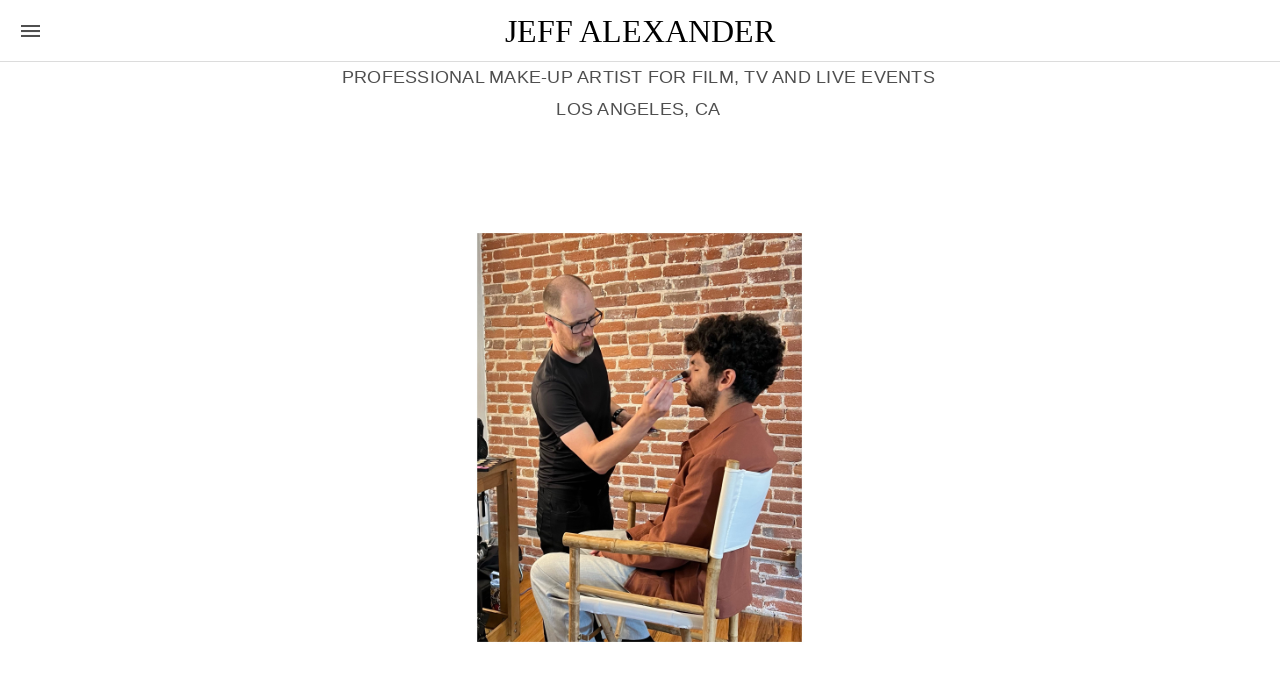

--- FILE ---
content_type: text/html; charset=UTF-8
request_url: https://www.jeffalexanderfx.com/certifications/
body_size: 7942
content:
<!doctype html>
<html lang="en" site-body ng-controller="baseController" prefix="og: http://ogp.me/ns#">
<head>
        <title>Certifications</title>
    <base href="/">
    <meta charset="UTF-8">
    <meta http-equiv="X-UA-Compatible" content="IE=edge,chrome=1">
    <meta name="viewport" content="width=device-width, initial-scale=1">

    <link rel="manifest" href="/manifest.webmanifest">

	
    <meta name="keywords" content="jeffalexanderfx.com, Certifications, Jeff Alexander, Alexander, makeup artist, fx makeup, fx artist, special fx, makeup, mua, professional, pro makeup artist, makeup artist, spfx, makeupfx, Make-up Artist, Make-up">
    <meta name="generator" content="jeffalexanderfx.com">
    <meta name="author" content="jeffalexanderfx.com">

    <meta itemprop="name" content="Certifications">
    <meta itemprop="url" content="https://www.jeffalexanderfx.com/certifications/">

    <link rel="alternate" type="application/rss+xml" title="RSS Certifications" href="/extra/rss" />
    <!-- Open Graph data -->
    <meta property="og:title" name="title" content="Certifications">

	
    <meta property="og:site_name" content="Jeff Alexander Makeup">
    <meta property="og:url" content="https://www.jeffalexanderfx.com/certifications/">
    <meta property="og:type" content="website">

            <!--    This part will not change dynamically: except for Gallery image-->

    <meta property="og:image" content="https://d2f8l4t0zpiyim.cloudfront.net/000_clients/502174/page/502174IuQDykIQ.jpg">
    <meta property="og:image:height" content="1065">
    <meta property="og:image:width" content="1050">

    
    <meta property="fb:app_id" content="291101395346738">

    <!-- Twitter Card data -->
    <meta name="twitter:url" content="https://www.jeffalexanderfx.com/certifications/">
    <meta name="twitter:title" content="Certifications">

	
	<meta name="twitter:site" content="Jeff Alexander Makeup">
    <meta name="twitter:creator" content="jeffalexanderfx.com">

    <link rel="dns-prefetch" href="https://cdn.portfolioboxdns.com">

    	
    <link rel="icon" href="https://d2f8l4t0zpiyim.cloudfront.net/000_clients/502174/file/img-7442-7cd0d0.jpg" type="image/jpeg" />
    <link rel="shortcut icon" href="https://d2f8l4t0zpiyim.cloudfront.net/000_clients/502174/file/img-7442-7cd0d0.jpg" type="image/jpeg" />

	<!-- sourcecss -->
<link rel="stylesheet" href="https://cdn.portfolioboxdns.com/pb3/application/_output/pb.out.front.ver.1764936980995.css" />
<!-- /sourcecss -->

    

</head>
<body id="pb3-body" pb-style="siteBody.getStyles()" style="visibility: hidden;" ng-cloak class="{{siteBody.getClasses()}}" data-rightclick="{{site.EnableRightClick}}" data-imgshadow="{{site.ThumbDecorationHasShadow}}" data-imgradius="{{site.ThumbDecorationBorderRadius}}"  data-imgborder="{{site.ThumbDecorationBorderWidth}}">

<img ng-if="site.LogoDoUseFile == 1" ng-src="{{site.LogoFilePath}}" alt="" style="display:none;">

<pb-scrol-to-top></pb-scrol-to-top>

<div class="containerNgView" ng-view autoscroll="true" page-font-helper></div>

<div class="base" ng-cloak>
    <div ng-if="base.popup.show" class="popup">
        <div class="bg" ng-click="base.popup.close()"></div>
        <div class="content basePopup">
            <div ng-include="base.popup.view"></div>
        </div>
    </div>
</div>

<logout-front></logout-front>

<script src="https://cdn.portfolioboxdns.com/pb3/application/_output/3rd.out.front.ver.js"></script>

<!-- sourcejs -->
<script src="https://cdn.portfolioboxdns.com/pb3/application/_output/pb.out.front.ver.1764936980995.js"></script>
<!-- /sourcejs -->

    <script>
        $(function(){
            $(document).on("contextmenu",function(e){
                return false;
            });
            $("body").on('mousedown',"img",function(){
                return false;
            });
            document.body.style.webkitTouchCallout='none';

	        $(document).on("dragstart", function() {
		        return false;
	        });
        });
    </script>
	<style>
		img {
			user-drag: none;
			user-select: none;
			-moz-user-select: none;
			-webkit-user-drag: none;
			-webkit-user-select: none;
			-ms-user-select: none;
		}
		[data-role="mobile-body"] .type-galleries main .gallery img{
			pointer-events: none;
		}
	</style>

<script>
    var isLoadedFromServer = true;
    var seeLiveMobApp = "";

    if(seeLiveMobApp == true || seeLiveMobApp == 1){
        if(pb.utils.isMobile() == true){
            pbAng.isMobileFront = seeLiveMobApp;
        }
    }
    var serverData = {
        siteJson : {"Guid":"1638Bule8TEHaQB","Id":502174,"Url":"jeffalexanderfx.com","IsUnpublished":0,"SecondaryUrl":null,"AccountType":1,"LanguageId":0,"IsSiteLocked":0,"MetaValidationTag":null,"CustomCss":"","CustomHeaderBottom":null,"CustomBodyBottom":"","MobileLogoText":"Jeff Alexander ","MobileMenuBoxColor":"#fafafa","MobileLogoDoUseFile":0,"MobileLogoFileName":"502174cCPDji1d.png","MobileLogoFileHeight":960,"MobileLogoFileWidth":640,"MobileLogoFileNameS3Id":1,"MobileLogoFilePath":"https:\/\/d2f8l4t0zpiyim.cloudfront.net\/000_clients\/502174\/file\/502174cCPDji1d.png","MobileLogoFontFamily":"'Century Gothic',CenturyGothic,AppleGothic","MobileLogoFontSize":"19px","MobileLogoFontVariant":null,"MobileLogoFontColor":"#000000","MobileMenuFontFamily":"'Century Gothic',CenturyGothic,AppleGothic","MobileMenuFontSize":"14px","MobileMenuFontVariant":null,"MobileMenuFontColor":"#4f4f4f","MobileMenuIconColor":"#4f4f4f","SiteTitle":"Jeff Alexander Makeup","SeoKeywords":"Jeff Alexander, Alexander, makeup artist, fx makeup, fx artist, special fx, makeup, mua, professional, pro makeup artist, makeup artist, spfx, makeupfx, Make-up Artist, Make-up","SeoDescription":"Makeup Artist portfolio","ShowSocialMediaLinks":1,"SocialButtonStyle":1,"SocialButtonColor":"#91a1a6","SocialShowShareButtons":0,"SocialFacebookShareUrl":null,"SocialFacebookUrl":null,"SocialTwitterUrl":null,"SocialFlickrUrl":null,"SocialLinkedInUrl":null,"SocialGooglePlusUrl":null,"SocialPinterestUrl":null,"SocialInstagramUrl":"https:\/\/www.instagram.com\/jeffalexanderfx","SocialBlogUrl":null,"SocialFollowButton":0,"SocialFacebookPicFileName":null,"SocialHideLikeButton":1,"SocialFacebookPicFileNameS3Id":null,"SocialFacebookPicFilePath":null,"BgImagePosition":1,"BgUseImage":0,"BgColor":"#ffffff","BgFileName":null,"BgFileWidth":null,"BgFileHeight":null,"BgFileNameS3Id":null,"BgFilePath":null,"BgBoxColor":"#fafafa","LogoDoUseFile":0,"LogoText":"Jeff Alexander ","LogoFileName":null,"LogoFileHeight":null,"LogoFileWidth":null,"LogoFileNameS3Id":null,"LogoFilePath":null,"LogoDisplayHeight":null,"LogoFontFamily":"'Century Gothic',CenturyGothic,AppleGothic","LogoFontVariant":null,"LogoFontSize":"32px","LogoFontColor":"#000000","LogoFontSpacing":"0px","LogoFontUpperCase":1,"ActiveMenuFontIsUnderline":0,"ActiveMenuFontIsItalic":0,"ActiveMenuFontIsBold":0,"ActiveMenuFontColor":"#000000","HoverMenuFontIsUnderline":0,"HoverMenuFontIsItalic":0,"HoverMenuFontIsBold":0,"HoverMenuBackgroundColor":null,"ActiveMenuBackgroundColor":null,"MenuFontFamily":"'Century Gothic',CenturyGothic,AppleGothic","MenuFontVariant":"","MenuFontSize":"12px","MenuFontColor":"#4f4f4f","MenuFontColorHover":"#000000","MenuBoxColor":"#fafafa","MenuBoxBorder":1,"MenuFontSpacing":"8px","MenuFontUpperCase":1,"H1FontFamily":"'Century Gothic',CenturyGothic,AppleGothic","H1FontVariant":null,"H1FontColor":"#3d3d3d","H1FontSize":"22px","H1Spacing":"2px","H1UpperCase":1,"H2FontFamily":"'Century Gothic',CenturyGothic,AppleGothic","H2FontVariant":null,"H2FontColor":"#3d3d3d","H2FontSize":"18px","H2Spacing":"1px","H2UpperCase":1,"H3FontFamily":"'Century Gothic',CenturyGothic,AppleGothic","H3FontVariant":null,"H3FontColor":"#3d3d3d","H3FontSize":"17px","H3Spacing":"1px","H3UpperCase":0,"PFontFamily":"'Helvetica Neue',Helvetica,Arial,sans-serif","PFontVariant":null,"PFontColor":"#4f4f4f","PFontSize":"12px","PLineHeight":"30px","PLinkColor":"#0da9d9","PLinkColorHover":"#09a2b0","PSpacing":"1px","PUpperCase":0,"ListFontFamily":"'Century Gothic',CenturyGothic,AppleGothic","ListFontVariant":null,"ListFontColor":"#4f4f4f","ListFontSize":"11px","ListSpacing":"4px","ListUpperCase":1,"ButtonColor":"#4f4f4f","ButtonHoverColor":"#778b91","ButtonTextColor":"#ffffff","SiteWidth":0,"ImageQuality":1,"DznLayoutGuid":21,"DsnLayoutViewFile":"top07","DsnLayoutTitle":"top07","DsnLayoutType":"wide","DsnMobileLayoutGuid":9,"DsnMobileLayoutViewFile":"mobilemenu09","DsnMobileLayoutTitle":"mobilemenu09","FaviconFileNameS3Id":1,"FaviconFileName":"img-7442-7cd0d0.jpg","FaviconFilePath":"https:\/\/d2f8l4t0zpiyim.cloudfront.net\/000_clients\/502174\/file\/img-7442-7cd0d0.jpg","ThumbDecorationBorderRadius":"0px","ThumbDecorationBorderWidth":null,"ThumbDecorationBorderColor":"#000000","ThumbDecorationHasShadow":0,"MobileLogoDisplayHeight":"0px","IsFooterActive":0,"FooterContent":"<span id=\"VERIFY_1638Bule8TEHaQB_HASH\" class=\"DO_NOT_REMOVE_OR_COPY_AND_KEEP_IT_TOP ng-scope\" style=\"display:none;width:0;height:0;position:fixed;top:-10px;z-index:-10\"><\/span>\n<div class=\"row ng-scope\" id=\"IUKJXCUNY\">\n<div class=\"column\" id=\"TEWMMCCYY\">\n<div class=\"block\" id=\"DKIMDYZRV\">\n<div class=\"text\" contenteditable=\"false\" style=\"position: relative;\"><p>Double click to start writing<\/p>\n<\/div>\n<span class=\"movehandle\"><\/span><span class=\"confhandle\"><\/span>\n<\/div>\n<\/div>\n<\/div>\n\n<div class=\"row ng-scope\" id=\"ITNNCKTYU\">\n<div class=\"column\" id=\"GHESXRGXR\">\n<div class=\"block\" id=\"SJVIMOENI\">\n<div class=\"horizontalLine\"><\/div>\n<span class=\"movehandle\"><\/span><span class=\"confhandle\"><\/span>\n<\/div>\n<\/div>\n<\/div>\n\n","MenuIsInfoBoxActive":0,"MenuInfoBoxText":"","MenuImageFileName":null,"MenuImageFileNameS3Id":null,"MenuImageFilePath":null,"FontCss":"","ShopSettings":{"Guid":"502174gh4NIoZN","SiteId":502174,"ShopName":null,"Email":null,"ResponseSubject":null,"ResponseEmail":null,"ReceiptNote":null,"PaymentMethod":null,"InvoiceDueDays":30,"HasStripeUserData":null,"Address":null,"Zip":null,"City":null,"CountryCode":null,"OrgNr":null,"PayPalEmail":null,"Currency":null,"ShippingInfo":null,"ReturnPolicy":null,"TermsConditions":null,"ShippingRegions":[],"TaxRegions":[]},"UserTranslatedText":{"Guid":"502174mIhUIXly","SiteId":502174,"Message":"Message","YourName":"Your Name","EnterTheLetters":"Enter The Letters","Send":"Send","ThankYou":"Thank You","Refresh":"Refresh","Follow":"Follow","Comment":"Comment","Share":"Share","CommentOnPage":"Comment On Page","ShareTheSite":"Share The Site","ShareThePage":"Share The Page","AddToCart":"Add To Cart","ItemWasAddedToTheCart":"Item Was Added To The Cart","Item":"Item","YourCart":"Your Cart","YourInfo":"Your Info","Quantity":"Quantity","Product":"Product","ItemInCart":"Item In Cart","BillingAddress":"Billing Address","ShippingAddress":"Shipping Address","OrderSummary":"Order Summary","ProceedToPay":"Proceed To Payment","Payment":"Payment","CardPayTitle":"Credit card information","PaypalPayTitle":"This shop uses paypal to process your payment","InvoicePayTitle":"This shop uses invoice to collect your payment","ProceedToPaypal":"Proceed to paypal to pay","ConfirmInvoice":"Confirm and receive invoice","NameOnCard":"Name on card","APrice":"A Price","Options":"Options","SelectYourCountry":"Select Your Country","Remove":"Remove","NetPrice":"Net Price","Vat":"Vat","ShippingCost":"Shipping Cost","TotalPrice":"Total Price","Name":"Name","Address":"Address","Zip":"Zip","City":"City","State":"State\/Province","Country":"Country","Email":"Email","Phone":"Phone","ShippingInfo":"Shipping Info","Checkout":"Checkout","Organization":"Organization","DescriptionOrder":"Description","InvoiceDate":"Invoice Date","ReceiptDate":"Receipt Date","AmountDue":"Amount Due","AmountPaid":"Amount Paid","ConfirmAndCheckout":"Confirm And Checkout","Back":"Back","Pay":"Pay","ClickToPay":"Click To Pay","AnErrorHasOccurred":"An Error Has Occurred","PleaseContactUs":"Please Contact Us","Receipt":"Receipt","Print":"Print","Date":"Date","OrderNr":"Order Number","PayedWith":"Paid With","Seller":"Seller","HereIsYourReceipt":"Here Is Your Receipt","AcceptTheTerms":"Accept The Terms","Unsubscribe":"Unsubscribe","ViewThisOnline":"View This Online","Price":"Price","SubTotal":"Subtotal","Tax":"Tax","OrderCompleteMessage":"Please download your receipt.","DownloadReceipt":"Download Receipt","ReturnTo":"Return to site","ItemPurchasedFrom":"items was purchased from","SameAs":"Same As","SoldOut":"SOLD OUT","ThisPageIsLocked":"This page is locked","Invoice":"Invoice","BillTo":"Bill to:","Ref":"Reference no.","DueDate":"Due date","Notes":"Notes:","CookieMessage":"We are using cookies to give you the best experience on our site. By continuing to use this website you are agreeing to the use of cookies.","CompleteOrder":"Thank you for your order!","Prev":"Previous","Next":"Next","Tags":"Tags","Description":"Description","Educations":"Education","Experiences":"Experience","Awards":"Awards","Exhibitions":"Exhibitions","Skills":"Skills","Interests":"Interests","Languages":"Languages","Contacts":"Contacts","Present":"Present","created_at":"2016-02-08 13:21:33","updated_at":"2016-02-17 11:01:49"},"GoogleAnalyticsSnippet":"","GoogleAnalyticsObjects":null,"EnableRightClick":0,"EnableCookie":0,"EnableRSS":null,"SiteBGThumb":null,"ClubType":null,"ClubMemberAtSiteId":null,"ProfileImageFileName":null,"ProfileImageS3Id":null,"CoverImageFileName":null,"CoverImageS3Id":null,"ProfileImageFilePath":null,"CoverImageFilePath":null,"StandardBgImage":null,"NrOfProLikes":3,"NrOfFreeLikes":0,"NrOfLikes":3,"ClientCountryCode":"US","HasRequestedSSLCert":3,"CertNextUpdateDate":1728487719,"IsFlickrWizardComplete":null,"FlickrNsId":null,"SignUpAccountType":null,"created_at":1454934093000},
        pageJson : {"Guid":"502174AxChryYJ","PageTitle":"Certifications","Uri":"certifications","IsStartPage":0,"IsFavorite":0,"IsUnPublished":0,"IsPasswordProtected":0,"SeoDescription":"","BlockContent":"","DescriptionPosition":1,"ListImageMargin":"10px","ListImageSize":0,"BgImage":null,"BgImageHeight":0,"BgImageWidth":0,"BgImagePosition":0,"BgImageS3LocationId":0,"PageBGThumb":null,"AddedToClubId":null,"DznTemplateGuid":59,"DsnTemplateType":"galleries","DsnTemplateSubGroup":"thumbs","DsnTemplatePartDirective":"part-gallery-thumb","DsnTemplateViewFile":"evenrows","DsnTemplateProperties":[{"type":"main-text-prop","position":"contentPanel"},{"type":"main-text-position-prop","position":"displaySettings","settings":{"enablePreStyle":0}},{"type":"gallery-prop","position":"contentPanel"},{"type":"image-size-prop","position":"displaySettings"},{"type":"image-margin-prop","position":"displaySettings"},{"type":"show-list-text-prop","position":"displaySettings"}],"DsnTemplateHasPicview":1,"DsnTemplateIsCustom":null,"DsnTemplateCustomTitle":null,"DsnTemplateCustomHtml":"","DsnTemplateCustomCss":"","DsnTemplateCustomJs":"","DznPicviewGuid":10,"DsnPicviewSettings":{"ShowTextPosition":1,"ShowEffect":1,"ShowTiming":1,"ShowPauseTiming":1},"DsnPicviewViewFile":"lightbox","DsnPicViewIsLinkable":0,"Picview":{"Fx":"fade","Timing":10000,"PauseTiming":1,"TextPosition":0,"BgSize":null},"DoShowGalleryItemListText":1,"FirstGalleryItemGuid":null,"GalleryItems":[{"Guid":"502174IuQDykIQ","SiteId":502174,"PageGuid":"502174AxChryYJ","FileName":"502174IuQDykIQ.jpg","S3LocationId":1,"VideoThumbUrl":null,"VideoUrl":null,"VideoItemGuid":null,"Height":1065,"Width":1050,"Idx":0,"ListText":"Certified Sanitation Specialist","TextContent":"Health grade sanitation training specific to make-up artistry. Certified sanitation specialist.\n\nWww.Sanitationconversation.com"},{"Guid":"502174vR51u1tD","SiteId":502174,"PageGuid":"502174AxChryYJ","FileName":"502174vR51u1tD.jpg","S3LocationId":1,"VideoThumbUrl":null,"VideoUrl":null,"VideoItemGuid":null,"Height":796,"Width":1125,"Idx":1,"ListText":"","TextContent":""},{"Guid":"502174jMJn2wRM","SiteId":502174,"PageGuid":"502174AxChryYJ","FileName":"502174jMJn2wRM.jpg","S3LocationId":1,"VideoThumbUrl":null,"VideoUrl":null,"VideoItemGuid":null,"Height":762,"Width":1017,"Idx":2,"ListText":"Barbicied Certified","TextContent":"Received training in understanding of proper sanitation and disinfection practices and procedures consistent with current highest industry standards.\n\nWww.barbacide.com"},{"Guid":"502174qp9kkSIZ","SiteId":502174,"PageGuid":"502174AxChryYJ","FileName":"502174qp9kkSIZ.jpg","S3LocationId":1,"VideoThumbUrl":null,"VideoUrl":null,"VideoItemGuid":null,"Height":777,"Width":1091,"Idx":3,"ListText":"Covid-19 Certified","TextContent":"Completed the Barbacide Covid-19 certification for the professional beauty industry training.\n\nWww.barbacide.com"},{"Guid":"502174GMQhYPDf","SiteId":502174,"PageGuid":"502174AxChryYJ","FileName":"502174GMQhYPDf.jpg","S3LocationId":1,"VideoThumbUrl":null,"VideoUrl":null,"VideoItemGuid":null,"Height":840,"Width":1062,"Idx":4,"ListText":"Certified in Blood-borne Pathogens &amp; Infectious Disease Control","TextContent":"Certified in blood-borne pathogens, infectious disease control, best practices\/precautions.\n\nNational CPR Foundation"},{"Guid":"502174kzypeSzk","SiteId":502174,"PageGuid":"502174AxChryYJ","FileName":"502174kzypeSzk.jpg","S3LocationId":1,"VideoThumbUrl":null,"VideoUrl":null,"VideoItemGuid":null,"Height":1030,"Width":1431,"Idx":5,"ListText":"Lucas-cide Safe Space Certified","TextContent":"Has received training in and demonstrated understanding of proper sanitation and disinfection practices and procedures consistent with the current highest industry standards.\n\nwww.lucasproducts.com"}],"Slideshow":{"Fx":null,"Timing":10000,"PauseTiming":0,"TextPosition":0,"BgSize":null},"AddedToExpo":0,"FontCss":"","CreatedAt":"2020-05-12 06:32:16"},
        menuJson : [{"Guid":"5021742wA8dC0W","SiteId":502174,"PageGuid":"502174yPEeGcZW","Title":"Character Makeup","Url":"\/charactermakeup","Target":"_self","ListOrder":1,"ParentGuid":null,"created_at":"2016-02-17 12:48:18","updated_at":"2021-02-04 20:13:37","Children":[]},{"Guid":"502174Px01Ej42","SiteId":502174,"PageGuid":"502174ICMfhGaB","Title":"Trauma Makeup","Url":"\/traumamakeup","Target":"_self","ListOrder":2,"ParentGuid":null,"created_at":"2016-02-17 12:38:19","updated_at":"2016-02-17 13:11:20","Children":[]},{"Guid":"502174vx3k9rSp","SiteId":502174,"PageGuid":"502174leJIH19K","Title":"FX Makeup","Url":"\/fxmakeup","Target":"_self","ListOrder":3,"ParentGuid":null,"created_at":"2016-02-17 12:35:49","updated_at":"2021-02-04 20:13:37","Children":[]},{"Guid":"502174paVvOeB8","SiteId":502174,"PageGuid":"502174vLD7BAfI","Title":"Bio","Url":"\/bio","Target":"_self","ListOrder":4,"ParentGuid":null,"created_at":"2016-02-17 13:09:50","updated_at":"2016-02-17 13:11:20","Children":[]},{"Guid":"502174EW6fWpJd","SiteId":502174,"PageGuid":"50217493u47t2x","Title":"Services","Url":"\/services","Target":"_self","ListOrder":5,"ParentGuid":null,"created_at":"2017-03-25 04:09:59","updated_at":"2017-03-25 05:51:31","Children":[]},{"Guid":"502174yqDuEnCx","SiteId":502174,"PageGuid":"502174ArCO59aF","Title":"Contact","Url":"\/contact","Target":"_self","ListOrder":6,"ParentGuid":null,"created_at":"2017-03-25 02:08:50","updated_at":"2017-03-25 05:51:31","Children":[]},{"Guid":"5021745WNOvydn","SiteId":502174,"PageGuid":"502174AxChryYJ","Title":"Certifications","Url":"\/certifications","Target":"_self","ListOrder":7,"ParentGuid":null,"created_at":"2020-05-12 06:32:24","updated_at":"2020-05-12 06:40:54","Children":[]},{"Guid":"50217460FtiH2r","SiteId":502174,"PageGuid":"502174iLdjEUxE","Title":"HOME","Url":"\/departmenthead-frld","Target":"_self","ListOrder":8,"ParentGuid":null,"created_at":"2023-07-28 09:33:50","updated_at":"2023-07-28 10:52:09","Children":[]}],
        timestamp: 1768617765,
        resourceVer: 379,
        frontDictionaryJson: {"common":{"text404":"The page you are looking for does not exist!","noStartPage":"You don't have a start page","noStartPageText1":"Use any page as your start page or create a new page.","noStartPageText2":"How do I use an an existing page as my start page?","noStartPageText3":"- Click on PAGES (In the admin panel to the right)","noStartPageText4":"- Click on the page you want to have as your start page.","noStartPageText5":"- Toggle the Start page switch.","noStartPage2":"This website doesn't have any start page","loginAt":"Login at","toManage":"to manage the website.","toAddContent":"to add content.","noContent1":"Create your first page","noContent11":"Create your first page","noContent111":"Click on New Page","noContent2":"Click on <span>new page<\/span> to add your content to galleries, blogs, e-commerce and much more","noContent":"This website doesn't have any content","onlinePortfolioWebsite":"Online portfolio website","addToCartMessage":"The item has been added to your cart","iaccepthe":"I accept the","termsandconditions":"terms & conditions","andthe":"and the","returnpolicy":"return policy","admin":"Admin","back":"Back","edit":"Edit","appreciate":"Appreciate","portfolioboxLikes":"Portfoliobox Likes","like":"Like","youCanOnlyLikeOnce":"You can only like once","search":"Search","blog":"Blog","allow":"Allow","allowNecessary":"Allow Necessary","leaveWebsite":"Leave Website"},"monthName":{"january":"January","february":"February","march":"March","april":"April","may":"May","june":"June","july":"July","august":"August","september":"September","october":"October","november":"November","december":"December"}}    };

    var allowinfscroll = "false";
    allowinfscroll = (allowinfscroll == undefined) ? true : (allowinfscroll == 'true') ? true : false;

    var isAdmin = false;
    var addScroll = false;
    var expTimer = false;

    $('body').css({
        visibility: 'visible'
    });

    pb.initializer.start(serverData,isAdmin,function(){
        pbAng.App.start();
    });

    //add for custom JS
    var tempObj = {};
</script>

<script>
    window.pb_analytic = {
        ver: 3,
        s_id: (pb && pb.data && pb.data.site) ? pb.data.site.Id : 0,
        h_s_id: "91e05843cb842b594edc560be210b4a9",
    }
</script>
<script defer src="https://cdn.portfolioboxdns.com/0000_static/app/analytics.min.js"></script>


<!--<script type="text/javascript" src="https://maps.google.com/maps/api/js?sensor=true"></script>-->


                    <script type="application/ld+json">
                    {
                        "@context": "https://schema.org/",
                        "@type": "WebSite",
                        "url": "https://www.jeffalexanderfx.com/certifications",
                        "name": "Jeff Alexander Makeup",
                        "author": {
                            "@type": "Person",
                            "name": "Jeff Alexander"
                        },
                        "description": "Makeup Artist portfolio",
                        "publisher": "Jeff Alexander Makeup"
                    }
                    </script>
                
                        <script type="application/ld+json">
                        {
                            "@context": "https://schema.org/",
                            "@type": "CreativeWork",
                            "url": "https://www.jeffalexanderfx.com/certifications",
                        "image":[
                                {
                                    "@type": "ImageObject",
                                    "image": "https://d2f8l4t0zpiyim.cloudfront.net/000_clients/502174/page/502174IuQDykIQ.jpg",
                                    "contentUrl": "https://d2f8l4t0zpiyim.cloudfront.net/000_clients/502174/page/502174IuQDykIQ.jpg",
                                    "description": "Health grade sanitation training specific to make-up artistry. Certified sanitation specialist.

Www.Sanitationconversation.com",
                                    "name": "Certified Sanitation Specialist",
                                    "height": "1065",
                                    "width": "1050"
                                }
                                ,
                                {
                                    "@type": "ImageObject",
                                    "image": "https://d2f8l4t0zpiyim.cloudfront.net/000_clients/502174/page/502174vR51u1tD.jpg",
                                    "contentUrl": "https://d2f8l4t0zpiyim.cloudfront.net/000_clients/502174/page/502174vR51u1tD.jpg",
                                    "description": "No Description",
                                    "name": "Certifications",
                                    "height": "796",
                                    "width": "1125"
                                }
                                ,
                                {
                                    "@type": "ImageObject",
                                    "image": "https://d2f8l4t0zpiyim.cloudfront.net/000_clients/502174/page/502174jMJn2wRM.jpg",
                                    "contentUrl": "https://d2f8l4t0zpiyim.cloudfront.net/000_clients/502174/page/502174jMJn2wRM.jpg",
                                    "description": "Received training in understanding of proper sanitation and disinfection practices and procedures consistent with current highest industry standards.

Www.barbacide.com",
                                    "name": "Barbicied Certified",
                                    "height": "762",
                                    "width": "1017"
                                }
                                ,
                                {
                                    "@type": "ImageObject",
                                    "image": "https://d2f8l4t0zpiyim.cloudfront.net/000_clients/502174/page/502174qp9kkSIZ.jpg",
                                    "contentUrl": "https://d2f8l4t0zpiyim.cloudfront.net/000_clients/502174/page/502174qp9kkSIZ.jpg",
                                    "description": "Completed the Barbacide Covid-19 certification for the professional beauty industry training.

Www.barbacide.com",
                                    "name": "Covid-19 Certified",
                                    "height": "777",
                                    "width": "1091"
                                }
                                ,
                                {
                                    "@type": "ImageObject",
                                    "image": "https://d2f8l4t0zpiyim.cloudfront.net/000_clients/502174/page/502174GMQhYPDf.jpg",
                                    "contentUrl": "https://d2f8l4t0zpiyim.cloudfront.net/000_clients/502174/page/502174GMQhYPDf.jpg",
                                    "description": "Certified in blood-borne pathogens, infectious disease control, best practices/precautions.

National CPR Foundation",
                                    "name": "Certified in Blood-borne Pathogens &amp; Infectious Disease Control",
                                    "height": "840",
                                    "width": "1062"
                                }
                                ,
                                {
                                    "@type": "ImageObject",
                                    "image": "https://d2f8l4t0zpiyim.cloudfront.net/000_clients/502174/page/502174kzypeSzk.jpg",
                                    "contentUrl": "https://d2f8l4t0zpiyim.cloudfront.net/000_clients/502174/page/502174kzypeSzk.jpg",
                                    "description": "Has received training in and demonstrated understanding of proper sanitation and disinfection practices and procedures consistent with the current highest industry standards.

www.lucasproducts.com",
                                    "name": "Lucas-cide Safe Space Certified",
                                    "height": "1030",
                                    "width": "1431"
                                }
                                ]
                    }
                    </script>
                    
<script src="https://www.google.com/recaptcha/api.js?render=explicit" defer></script>

</body>
<return-to-mobile-app></return-to-mobile-app>
<public-cookie></public-cookie>
</html>

--- FILE ---
content_type: text/html; charset=utf-8
request_url: https://www.jeffalexanderfx.com/pb3/application/views/app/_front/views/pages/onepager/parallaxadvanced.html
body_size: 244
content:
<div class="{{base.pageContainerClass}} onepager2" ng-class="{menuIsIncluded: page.SectionSettings.IncludeMenu == 1}">
	<div ng-if="page.SectionSettings && page.SectionSettings.IncludeMenu == 1">
		<pb-menu></pb-menu>
	</div>
    <main>
	    <pb-one-pager-advanced onepager-type="parallax"></pb-one-pager-advanced>
    </main>
</div>

--- FILE ---
content_type: text/html; charset=utf-8
request_url: https://www.jeffalexanderfx.com/pb3/application/views/app/_front/views/pages/onepageradvanced/gallery/new-horizontal.html
body_size: 345
content:
<div id="sectiondiv-{{::section.Guid}}" class="sectiondiv-{{::section.ViewFile}} allHorizontalNew clearfix pb3-image-radius pb3-border-image-radius pb3-image-shadow">
	<description page="page" site="site" section="section"></description>
	<div class="scrollContainer">
		<span class="scrollNav back icon-navigate-left"></span>
		<span class="scrollNav forward icon-navigate-right"></span>

		<pb-gallery-section  class="gridContainer" thumb-size="h800" common-section-horizontal page="page" site="site" base="base" section="section" figcap="figCover"></pb-gallery-section>
	</div>
</div>

--- FILE ---
content_type: text/html; charset=utf-8
request_url: https://www.jeffalexanderfx.com/pb3/application/views/app/_front/views/pages/onepageradvanced/logos/logos01.html
body_size: 491
content:
<div id="sectiondiv-{{::section.Guid}}" class="gridSection sectiondiv-{{::section.ViewFile}} clearfix">
	<div class="content">
		<link-header section='section' page='page' site='site'></link-header>
		<div class="listItemContainer" id="service_container_{{::section.Guid}}" section-logos01>

			<figure ng-repeat="item in section.ListItems |orderBy: 'Idx' track by item.Guid">

				<div class="imageBox"
				     link-guid-to-page-section
				     guid="{{item.Guid}}"
				     link-page="{{item.LinkedPageGuid}}"
				     link-section="{{item.LinkedSectionGuid}}"
				     link-url="{{item.Url}}"
				     link-target="{{item.Target}}">

					<img ng-if="item.ListThumb.FileName"
						pb-nice-load
						ng-src="{{item.ListThumb.FileName | pboxImage:item.ListThumb.S3LocationId : undefined}}"
						class="image"
						data-height="{{::item.ListThumb.Height}}"
						data-width="{{::item.ListThumb.Width}}">

				</div>
			</figure>
		</div>
	</div>
</div>

--- FILE ---
content_type: text/html; charset=utf-8
request_url: https://www.jeffalexanderfx.com/pb3/application/views/app/_front/views/pages/onepageradvanced/socialmedia/socialmedia01.html
body_size: 252
content:
<div id="sectiondiv-{{::section.Guid}}" class="sectiondiv-{{::section.ViewFile}} clearfix">
	<link-header section='section' page='page' site='site'></link-header>
	<pb-social-media-section></pb-social-media-section>
</div>